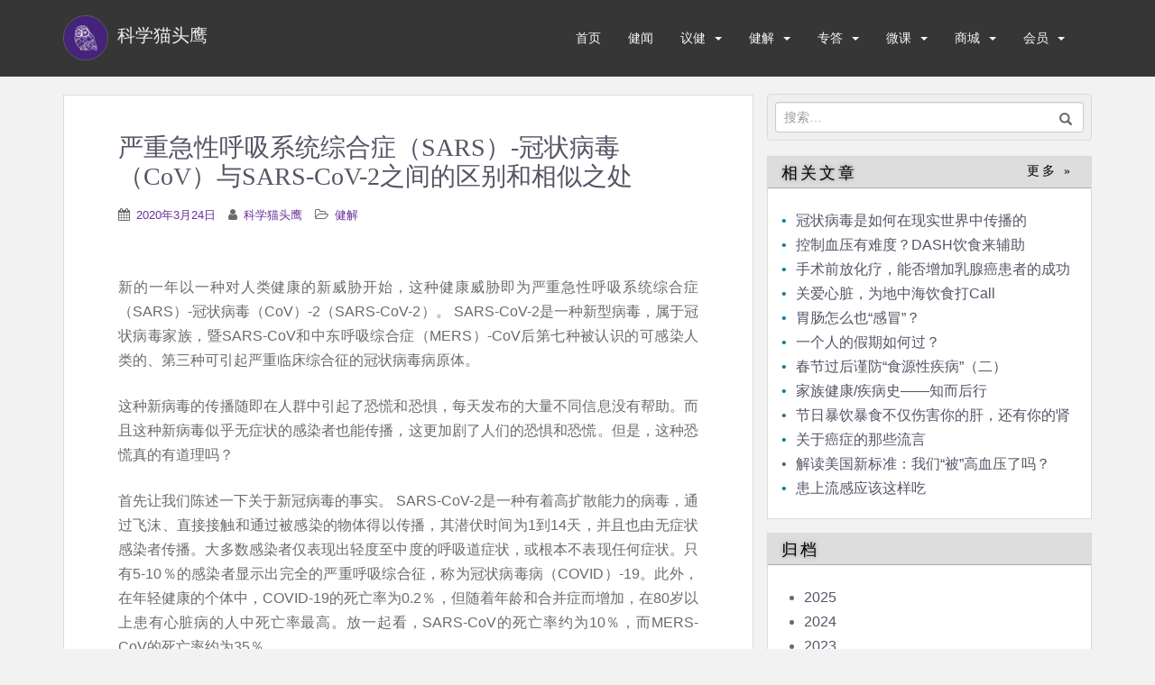

--- FILE ---
content_type: text/html; charset=UTF-8
request_url: https://sciowl.org/2020/03/24/editorial-differences-and-similarities-between-severe-acute-respiratory-syndrome-sars-coronavirus-cov-and-sars-cov-2-would-a-rose-by-another-name-smell-as-sweet/
body_size: 16614
content:
<!doctype html>
<!--[if !IE]>
<html class="no-js non-ie" lang="zh-Hans"> <![endif]-->
<!--[if IE 7 ]>
<html class="no-js ie7" lang="zh-Hans"> <![endif]-->
<!--[if IE 8 ]>
<html class="no-js ie8" lang="zh-Hans"> <![endif]-->
<!--[if IE 9 ]>
<html class="no-js ie9" lang="zh-Hans"> <![endif]-->
<!--[if gt IE 9]><!-->
<html class="no-js" lang="zh-Hans"> <!--<![endif]-->
<head>
<meta charset="UTF-8">
<meta name="viewport" content="width=device-width, initial-scale=1">
<meta name="theme-color" content="">
<link rel="profile" href="https://gmpg.org/xfn/11">

<title>严重急性呼吸系统综合症（SARS）-冠状病毒（CoV）与SARS-CoV-2之间的区别和相似之处 &#8211; 科学猫头鹰</title>
<meta name='robots' content='max-image-preview:large' />
	<style>img:is([sizes="auto" i], [sizes^="auto," i]) { contain-intrinsic-size: 3000px 1500px }</style>
	<script>window._wca = window._wca || [];</script>
<link rel="alternate" type="application/rss+xml" title="科学猫头鹰 &raquo; Feed" href="https://sciowl.org/feed/" />
<link rel="alternate" type="application/rss+xml" title="科学猫头鹰 &raquo; 评论 Feed" href="https://sciowl.org/comments/feed/" />
<script type="text/javascript">
/* <![CDATA[ */
window._wpemojiSettings = {"baseUrl":"https:\/\/s.w.org\/images\/core\/emoji\/15.0.3\/72x72\/","ext":".png","svgUrl":"https:\/\/s.w.org\/images\/core\/emoji\/15.0.3\/svg\/","svgExt":".svg","source":{"concatemoji":"https:\/\/sciowl.org\/wp-includes\/js\/wp-emoji-release.min.js?ver=6.7.2"}};
/*! This file is auto-generated */
!function(i,n){var o,s,e;function c(e){try{var t={supportTests:e,timestamp:(new Date).valueOf()};sessionStorage.setItem(o,JSON.stringify(t))}catch(e){}}function p(e,t,n){e.clearRect(0,0,e.canvas.width,e.canvas.height),e.fillText(t,0,0);var t=new Uint32Array(e.getImageData(0,0,e.canvas.width,e.canvas.height).data),r=(e.clearRect(0,0,e.canvas.width,e.canvas.height),e.fillText(n,0,0),new Uint32Array(e.getImageData(0,0,e.canvas.width,e.canvas.height).data));return t.every(function(e,t){return e===r[t]})}function u(e,t,n){switch(t){case"flag":return n(e,"\ud83c\udff3\ufe0f\u200d\u26a7\ufe0f","\ud83c\udff3\ufe0f\u200b\u26a7\ufe0f")?!1:!n(e,"\ud83c\uddfa\ud83c\uddf3","\ud83c\uddfa\u200b\ud83c\uddf3")&&!n(e,"\ud83c\udff4\udb40\udc67\udb40\udc62\udb40\udc65\udb40\udc6e\udb40\udc67\udb40\udc7f","\ud83c\udff4\u200b\udb40\udc67\u200b\udb40\udc62\u200b\udb40\udc65\u200b\udb40\udc6e\u200b\udb40\udc67\u200b\udb40\udc7f");case"emoji":return!n(e,"\ud83d\udc26\u200d\u2b1b","\ud83d\udc26\u200b\u2b1b")}return!1}function f(e,t,n){var r="undefined"!=typeof WorkerGlobalScope&&self instanceof WorkerGlobalScope?new OffscreenCanvas(300,150):i.createElement("canvas"),a=r.getContext("2d",{willReadFrequently:!0}),o=(a.textBaseline="top",a.font="600 32px Arial",{});return e.forEach(function(e){o[e]=t(a,e,n)}),o}function t(e){var t=i.createElement("script");t.src=e,t.defer=!0,i.head.appendChild(t)}"undefined"!=typeof Promise&&(o="wpEmojiSettingsSupports",s=["flag","emoji"],n.supports={everything:!0,everythingExceptFlag:!0},e=new Promise(function(e){i.addEventListener("DOMContentLoaded",e,{once:!0})}),new Promise(function(t){var n=function(){try{var e=JSON.parse(sessionStorage.getItem(o));if("object"==typeof e&&"number"==typeof e.timestamp&&(new Date).valueOf()<e.timestamp+604800&&"object"==typeof e.supportTests)return e.supportTests}catch(e){}return null}();if(!n){if("undefined"!=typeof Worker&&"undefined"!=typeof OffscreenCanvas&&"undefined"!=typeof URL&&URL.createObjectURL&&"undefined"!=typeof Blob)try{var e="postMessage("+f.toString()+"("+[JSON.stringify(s),u.toString(),p.toString()].join(",")+"));",r=new Blob([e],{type:"text/javascript"}),a=new Worker(URL.createObjectURL(r),{name:"wpTestEmojiSupports"});return void(a.onmessage=function(e){c(n=e.data),a.terminate(),t(n)})}catch(e){}c(n=f(s,u,p))}t(n)}).then(function(e){for(var t in e)n.supports[t]=e[t],n.supports.everything=n.supports.everything&&n.supports[t],"flag"!==t&&(n.supports.everythingExceptFlag=n.supports.everythingExceptFlag&&n.supports[t]);n.supports.everythingExceptFlag=n.supports.everythingExceptFlag&&!n.supports.flag,n.DOMReady=!1,n.readyCallback=function(){n.DOMReady=!0}}).then(function(){return e}).then(function(){var e;n.supports.everything||(n.readyCallback(),(e=n.source||{}).concatemoji?t(e.concatemoji):e.wpemoji&&e.twemoji&&(t(e.twemoji),t(e.wpemoji)))}))}((window,document),window._wpemojiSettings);
/* ]]> */
</script>
<style id='wp-emoji-styles-inline-css' type='text/css'>

	img.wp-smiley, img.emoji {
		display: inline !important;
		border: none !important;
		box-shadow: none !important;
		height: 1em !important;
		width: 1em !important;
		margin: 0 0.07em !important;
		vertical-align: -0.1em !important;
		background: none !important;
		padding: 0 !important;
	}
</style>
<link rel='stylesheet' id='mediaelement-css' href='https://c0.wp.com/c/6.7.2/wp-includes/js/mediaelement/mediaelementplayer-legacy.min.css' type='text/css' media='all' />
<link rel='stylesheet' id='wp-mediaelement-css' href='https://c0.wp.com/c/6.7.2/wp-includes/js/mediaelement/wp-mediaelement.min.css' type='text/css' media='all' />
<style id='jetpack-sharing-buttons-style-inline-css' type='text/css'>
.jetpack-sharing-buttons__services-list{display:flex;flex-direction:row;flex-wrap:wrap;gap:0;list-style-type:none;margin:5px;padding:0}.jetpack-sharing-buttons__services-list.has-small-icon-size{font-size:12px}.jetpack-sharing-buttons__services-list.has-normal-icon-size{font-size:16px}.jetpack-sharing-buttons__services-list.has-large-icon-size{font-size:24px}.jetpack-sharing-buttons__services-list.has-huge-icon-size{font-size:36px}@media print{.jetpack-sharing-buttons__services-list{display:none!important}}.editor-styles-wrapper .wp-block-jetpack-sharing-buttons{gap:0;padding-inline-start:0}ul.jetpack-sharing-buttons__services-list.has-background{padding:1.25em 2.375em}
</style>
<style id='classic-theme-styles-inline-css' type='text/css'>
/*! This file is auto-generated */
.wp-block-button__link{color:#fff;background-color:#32373c;border-radius:9999px;box-shadow:none;text-decoration:none;padding:calc(.667em + 2px) calc(1.333em + 2px);font-size:1.125em}.wp-block-file__button{background:#32373c;color:#fff;text-decoration:none}
</style>
<style id='global-styles-inline-css' type='text/css'>
:root{--wp--preset--aspect-ratio--square: 1;--wp--preset--aspect-ratio--4-3: 4/3;--wp--preset--aspect-ratio--3-4: 3/4;--wp--preset--aspect-ratio--3-2: 3/2;--wp--preset--aspect-ratio--2-3: 2/3;--wp--preset--aspect-ratio--16-9: 16/9;--wp--preset--aspect-ratio--9-16: 9/16;--wp--preset--color--black: #000000;--wp--preset--color--cyan-bluish-gray: #abb8c3;--wp--preset--color--white: #ffffff;--wp--preset--color--pale-pink: #f78da7;--wp--preset--color--vivid-red: #cf2e2e;--wp--preset--color--luminous-vivid-orange: #ff6900;--wp--preset--color--luminous-vivid-amber: #fcb900;--wp--preset--color--light-green-cyan: #7bdcb5;--wp--preset--color--vivid-green-cyan: #00d084;--wp--preset--color--pale-cyan-blue: #8ed1fc;--wp--preset--color--vivid-cyan-blue: #0693e3;--wp--preset--color--vivid-purple: #9b51e0;--wp--preset--gradient--vivid-cyan-blue-to-vivid-purple: linear-gradient(135deg,rgba(6,147,227,1) 0%,rgb(155,81,224) 100%);--wp--preset--gradient--light-green-cyan-to-vivid-green-cyan: linear-gradient(135deg,rgb(122,220,180) 0%,rgb(0,208,130) 100%);--wp--preset--gradient--luminous-vivid-amber-to-luminous-vivid-orange: linear-gradient(135deg,rgba(252,185,0,1) 0%,rgba(255,105,0,1) 100%);--wp--preset--gradient--luminous-vivid-orange-to-vivid-red: linear-gradient(135deg,rgba(255,105,0,1) 0%,rgb(207,46,46) 100%);--wp--preset--gradient--very-light-gray-to-cyan-bluish-gray: linear-gradient(135deg,rgb(238,238,238) 0%,rgb(169,184,195) 100%);--wp--preset--gradient--cool-to-warm-spectrum: linear-gradient(135deg,rgb(74,234,220) 0%,rgb(151,120,209) 20%,rgb(207,42,186) 40%,rgb(238,44,130) 60%,rgb(251,105,98) 80%,rgb(254,248,76) 100%);--wp--preset--gradient--blush-light-purple: linear-gradient(135deg,rgb(255,206,236) 0%,rgb(152,150,240) 100%);--wp--preset--gradient--blush-bordeaux: linear-gradient(135deg,rgb(254,205,165) 0%,rgb(254,45,45) 50%,rgb(107,0,62) 100%);--wp--preset--gradient--luminous-dusk: linear-gradient(135deg,rgb(255,203,112) 0%,rgb(199,81,192) 50%,rgb(65,88,208) 100%);--wp--preset--gradient--pale-ocean: linear-gradient(135deg,rgb(255,245,203) 0%,rgb(182,227,212) 50%,rgb(51,167,181) 100%);--wp--preset--gradient--electric-grass: linear-gradient(135deg,rgb(202,248,128) 0%,rgb(113,206,126) 100%);--wp--preset--gradient--midnight: linear-gradient(135deg,rgb(2,3,129) 0%,rgb(40,116,252) 100%);--wp--preset--font-size--small: 13px;--wp--preset--font-size--medium: 20px;--wp--preset--font-size--large: 36px;--wp--preset--font-size--x-large: 42px;--wp--preset--font-family--inter: "Inter", sans-serif;--wp--preset--font-family--cardo: Cardo;--wp--preset--spacing--20: 0.44rem;--wp--preset--spacing--30: 0.67rem;--wp--preset--spacing--40: 1rem;--wp--preset--spacing--50: 1.5rem;--wp--preset--spacing--60: 2.25rem;--wp--preset--spacing--70: 3.38rem;--wp--preset--spacing--80: 5.06rem;--wp--preset--shadow--natural: 6px 6px 9px rgba(0, 0, 0, 0.2);--wp--preset--shadow--deep: 12px 12px 50px rgba(0, 0, 0, 0.4);--wp--preset--shadow--sharp: 6px 6px 0px rgba(0, 0, 0, 0.2);--wp--preset--shadow--outlined: 6px 6px 0px -3px rgba(255, 255, 255, 1), 6px 6px rgba(0, 0, 0, 1);--wp--preset--shadow--crisp: 6px 6px 0px rgba(0, 0, 0, 1);}:where(.is-layout-flex){gap: 0.5em;}:where(.is-layout-grid){gap: 0.5em;}body .is-layout-flex{display: flex;}.is-layout-flex{flex-wrap: wrap;align-items: center;}.is-layout-flex > :is(*, div){margin: 0;}body .is-layout-grid{display: grid;}.is-layout-grid > :is(*, div){margin: 0;}:where(.wp-block-columns.is-layout-flex){gap: 2em;}:where(.wp-block-columns.is-layout-grid){gap: 2em;}:where(.wp-block-post-template.is-layout-flex){gap: 1.25em;}:where(.wp-block-post-template.is-layout-grid){gap: 1.25em;}.has-black-color{color: var(--wp--preset--color--black) !important;}.has-cyan-bluish-gray-color{color: var(--wp--preset--color--cyan-bluish-gray) !important;}.has-white-color{color: var(--wp--preset--color--white) !important;}.has-pale-pink-color{color: var(--wp--preset--color--pale-pink) !important;}.has-vivid-red-color{color: var(--wp--preset--color--vivid-red) !important;}.has-luminous-vivid-orange-color{color: var(--wp--preset--color--luminous-vivid-orange) !important;}.has-luminous-vivid-amber-color{color: var(--wp--preset--color--luminous-vivid-amber) !important;}.has-light-green-cyan-color{color: var(--wp--preset--color--light-green-cyan) !important;}.has-vivid-green-cyan-color{color: var(--wp--preset--color--vivid-green-cyan) !important;}.has-pale-cyan-blue-color{color: var(--wp--preset--color--pale-cyan-blue) !important;}.has-vivid-cyan-blue-color{color: var(--wp--preset--color--vivid-cyan-blue) !important;}.has-vivid-purple-color{color: var(--wp--preset--color--vivid-purple) !important;}.has-black-background-color{background-color: var(--wp--preset--color--black) !important;}.has-cyan-bluish-gray-background-color{background-color: var(--wp--preset--color--cyan-bluish-gray) !important;}.has-white-background-color{background-color: var(--wp--preset--color--white) !important;}.has-pale-pink-background-color{background-color: var(--wp--preset--color--pale-pink) !important;}.has-vivid-red-background-color{background-color: var(--wp--preset--color--vivid-red) !important;}.has-luminous-vivid-orange-background-color{background-color: var(--wp--preset--color--luminous-vivid-orange) !important;}.has-luminous-vivid-amber-background-color{background-color: var(--wp--preset--color--luminous-vivid-amber) !important;}.has-light-green-cyan-background-color{background-color: var(--wp--preset--color--light-green-cyan) !important;}.has-vivid-green-cyan-background-color{background-color: var(--wp--preset--color--vivid-green-cyan) !important;}.has-pale-cyan-blue-background-color{background-color: var(--wp--preset--color--pale-cyan-blue) !important;}.has-vivid-cyan-blue-background-color{background-color: var(--wp--preset--color--vivid-cyan-blue) !important;}.has-vivid-purple-background-color{background-color: var(--wp--preset--color--vivid-purple) !important;}.has-black-border-color{border-color: var(--wp--preset--color--black) !important;}.has-cyan-bluish-gray-border-color{border-color: var(--wp--preset--color--cyan-bluish-gray) !important;}.has-white-border-color{border-color: var(--wp--preset--color--white) !important;}.has-pale-pink-border-color{border-color: var(--wp--preset--color--pale-pink) !important;}.has-vivid-red-border-color{border-color: var(--wp--preset--color--vivid-red) !important;}.has-luminous-vivid-orange-border-color{border-color: var(--wp--preset--color--luminous-vivid-orange) !important;}.has-luminous-vivid-amber-border-color{border-color: var(--wp--preset--color--luminous-vivid-amber) !important;}.has-light-green-cyan-border-color{border-color: var(--wp--preset--color--light-green-cyan) !important;}.has-vivid-green-cyan-border-color{border-color: var(--wp--preset--color--vivid-green-cyan) !important;}.has-pale-cyan-blue-border-color{border-color: var(--wp--preset--color--pale-cyan-blue) !important;}.has-vivid-cyan-blue-border-color{border-color: var(--wp--preset--color--vivid-cyan-blue) !important;}.has-vivid-purple-border-color{border-color: var(--wp--preset--color--vivid-purple) !important;}.has-vivid-cyan-blue-to-vivid-purple-gradient-background{background: var(--wp--preset--gradient--vivid-cyan-blue-to-vivid-purple) !important;}.has-light-green-cyan-to-vivid-green-cyan-gradient-background{background: var(--wp--preset--gradient--light-green-cyan-to-vivid-green-cyan) !important;}.has-luminous-vivid-amber-to-luminous-vivid-orange-gradient-background{background: var(--wp--preset--gradient--luminous-vivid-amber-to-luminous-vivid-orange) !important;}.has-luminous-vivid-orange-to-vivid-red-gradient-background{background: var(--wp--preset--gradient--luminous-vivid-orange-to-vivid-red) !important;}.has-very-light-gray-to-cyan-bluish-gray-gradient-background{background: var(--wp--preset--gradient--very-light-gray-to-cyan-bluish-gray) !important;}.has-cool-to-warm-spectrum-gradient-background{background: var(--wp--preset--gradient--cool-to-warm-spectrum) !important;}.has-blush-light-purple-gradient-background{background: var(--wp--preset--gradient--blush-light-purple) !important;}.has-blush-bordeaux-gradient-background{background: var(--wp--preset--gradient--blush-bordeaux) !important;}.has-luminous-dusk-gradient-background{background: var(--wp--preset--gradient--luminous-dusk) !important;}.has-pale-ocean-gradient-background{background: var(--wp--preset--gradient--pale-ocean) !important;}.has-electric-grass-gradient-background{background: var(--wp--preset--gradient--electric-grass) !important;}.has-midnight-gradient-background{background: var(--wp--preset--gradient--midnight) !important;}.has-small-font-size{font-size: var(--wp--preset--font-size--small) !important;}.has-medium-font-size{font-size: var(--wp--preset--font-size--medium) !important;}.has-large-font-size{font-size: var(--wp--preset--font-size--large) !important;}.has-x-large-font-size{font-size: var(--wp--preset--font-size--x-large) !important;}
:where(.wp-block-post-template.is-layout-flex){gap: 1.25em;}:where(.wp-block-post-template.is-layout-grid){gap: 1.25em;}
:where(.wp-block-columns.is-layout-flex){gap: 2em;}:where(.wp-block-columns.is-layout-grid){gap: 2em;}
:root :where(.wp-block-pullquote){font-size: 1.5em;line-height: 1.6;}
</style>
<link rel='stylesheet' id='theme-my-login-css' href='https://sciowl.org/wp-content/plugins/theme-my-login/assets/styles/theme-my-login.min.css?ozv=11e2rx6aab10&ver=7.1.10' type='text/css' media='all' />
<link rel='stylesheet' id='woocommerce-layout-css' href='https://c0.wp.com/p/woocommerce/9.7.1/assets/css/woocommerce-layout.css' type='text/css' media='all' />
<style id='woocommerce-layout-inline-css' type='text/css'>

	.infinite-scroll .woocommerce-pagination {
		display: none;
	}
</style>
<link rel='stylesheet' id='woocommerce-smallscreen-css' href='https://c0.wp.com/p/woocommerce/9.7.1/assets/css/woocommerce-smallscreen.css' type='text/css' media='only screen and (max-width: 768px)' />
<link rel='stylesheet' id='woocommerce-general-css' href='https://c0.wp.com/p/woocommerce/9.7.1/assets/css/woocommerce.css' type='text/css' media='all' />
<style id='woocommerce-inline-inline-css' type='text/css'>
.woocommerce form .form-row .required { visibility: visible; }
</style>
<link rel='stylesheet' id='wc-memberships-frontend-css' href='https://sciowl.org/wp-content/plugins/woocommerce-memberships/assets/css/frontend/wc-memberships-frontend.min.css?ozv=11e2rx6aab10&ver=1.9.5' type='text/css' media='all' />
<link rel='stylesheet' id='brands-styles-css' href='https://c0.wp.com/p/woocommerce/9.7.1/assets/css/brands.css' type='text/css' media='all' />
<link rel='stylesheet' id='sparkling-bootstrap-css' href='https://sciowl.org/wp-content/themes/sciowl/assets/css/bootstrap.min.css?ozv=11e2rx6aab10&ver=6.7.2' type='text/css' media='all' />
<link rel='stylesheet' id='sparkling-icons-css' href='https://sciowl.org/wp-content/themes/sciowl/assets/css/font-awesome.min.css?ozv=11e2rx6aab10&ver=6.7.2' type='text/css' media='all' />
<link rel='stylesheet' id='sparkling-fonts-css' href='//fonts.googleapis.com/css?family=Open+Sans%3A400italic%2C400%2C600%2C700%7CRoboto+Slab%3A400%2C300%2C700&#038;ver=6.7.2' type='text/css' media='all' />
<link rel='stylesheet' id='sparkling-style-css' href='https://sciowl.org/wp-content/themes/sciowl/style.css?ozv=11e2rx6aab10&ver=6.7.2' type='text/css' media='all' />
<script type="text/javascript" src="https://c0.wp.com/c/6.7.2/wp-includes/js/jquery/jquery.min.js" id="jquery-core-js"></script>
<script type="text/javascript" src="https://c0.wp.com/c/6.7.2/wp-includes/js/jquery/jquery-migrate.min.js" id="jquery-migrate-js"></script>
<script type="text/javascript" src="https://sciowl.org/wp-content/plugins/different-menus-in-different-pages/public/js/different-menus-for-different-page-public.js?ver=2.4.3" id="different-menus-in-different-pages-js"></script>
<script type="text/javascript" src="https://c0.wp.com/p/woocommerce/9.7.1/assets/js/jquery-blockui/jquery.blockUI.min.js" id="jquery-blockui-js" defer="defer" data-wp-strategy="defer"></script>
<script type="text/javascript" id="wc-add-to-cart-js-extra">
/* <![CDATA[ */
var wc_add_to_cart_params = {"ajax_url":"\/wp-admin\/admin-ajax.php","wc_ajax_url":"\/?wc-ajax=%%endpoint%%","i18n_view_cart":"\u67e5\u770b\u8d2d\u7269\u8f66","cart_url":"https:\/\/sciowl.org\/cart\/","is_cart":"","cart_redirect_after_add":"yes"};
/* ]]> */
</script>
<script type="text/javascript" src="https://c0.wp.com/p/woocommerce/9.7.1/assets/js/frontend/add-to-cart.min.js" id="wc-add-to-cart-js" defer="defer" data-wp-strategy="defer"></script>
<script type="text/javascript" src="https://c0.wp.com/p/woocommerce/9.7.1/assets/js/js-cookie/js.cookie.min.js" id="js-cookie-js" defer="defer" data-wp-strategy="defer"></script>
<script type="text/javascript" id="woocommerce-js-extra">
/* <![CDATA[ */
var woocommerce_params = {"ajax_url":"\/wp-admin\/admin-ajax.php","wc_ajax_url":"\/?wc-ajax=%%endpoint%%","i18n_password_show":"\u663e\u793a\u5bc6\u7801","i18n_password_hide":"\u9690\u85cf\u5bc6\u7801"};
/* ]]> */
</script>
<script type="text/javascript" src="https://c0.wp.com/p/woocommerce/9.7.1/assets/js/frontend/woocommerce.min.js" id="woocommerce-js" defer="defer" data-wp-strategy="defer"></script>
<script type="text/javascript" id="WCPAY_ASSETS-js-extra">
/* <![CDATA[ */
var wcpayAssets = {"url":"https:\/\/sciowl.org\/wp-content\/plugins\/woocommerce-payments\/dist\/"};
/* ]]> */
</script>
<script type="text/javascript" src="https://sciowl.org/wp-content/themes/sciowl/assets/js/vendor/modernizr.min.js?ver=6.7.2" id="sparkling-modernizr-js"></script>
<script type="text/javascript" src="https://sciowl.org/wp-content/themes/sciowl/assets/js/vendor/bootstrap.min.js?ver=6.7.2" id="sparkling-bootstrapjs-js"></script>
<script type="text/javascript" src="https://sciowl.org/wp-content/themes/sciowl/assets/js/functions.min.js?ver=6.7.2" id="sparkling-functions-js"></script>
<script type="text/javascript" src="https://stats.wp.com/s-202605.js" id="woocommerce-analytics-js" defer="defer" data-wp-strategy="defer"></script>
<link rel="https://api.w.org/" href="https://sciowl.org/wp-json/" /><link rel="alternate" title="JSON" type="application/json" href="https://sciowl.org/wp-json/wp/v2/posts/20280" /><link rel="EditURI" type="application/rsd+xml" title="RSD" href="https://sciowl.org/xmlrpc.php?rsd" />
<meta name="generator" content="WordPress 6.7.2" />
<meta name="generator" content="WooCommerce 9.7.1" />
<link rel="canonical" href="https://sciowl.org/2020/03/24/editorial-differences-and-similarities-between-severe-acute-respiratory-syndrome-sars-coronavirus-cov-and-sars-cov-2-would-a-rose-by-another-name-smell-as-sweet/" />
<link rel='shortlink' href='https://sciowl.org/?p=20280' />
<link rel="alternate" title="oEmbed (JSON)" type="application/json+oembed" href="https://sciowl.org/wp-json/oembed/1.0/embed?url=https%3A%2F%2Fsciowl.org%2F2020%2F03%2F24%2Feditorial-differences-and-similarities-between-severe-acute-respiratory-syndrome-sars-coronavirus-cov-and-sars-cov-2-would-a-rose-by-another-name-smell-as-sweet%2F" />
<link rel="alternate" title="oEmbed (XML)" type="text/xml+oembed" href="https://sciowl.org/wp-json/oembed/1.0/embed?url=https%3A%2F%2Fsciowl.org%2F2020%2F03%2F24%2Feditorial-differences-and-similarities-between-severe-acute-respiratory-syndrome-sars-coronavirus-cov-and-sars-cov-2-would-a-rose-by-another-name-smell-as-sweet%2F&#038;format=xml" />
	<style>img#wpstats{display:none}</style>
		<style type="text/css">a, #infinite-handle span, #secondary .widget .post-content a, .entry-meta a {color:#692f99}a:hover, a:active, #secondary .widget .post-content a:hover,
        .woocommerce nav.woocommerce-pagination ul li a:focus, .woocommerce nav.woocommerce-pagination ul li a:hover,
        .woocommerce nav.woocommerce-pagination ul li span.current, #secondary .widget a:hover  {color: #5c00ce;}.btn-default, .label-default, .flex-caption h2, .btn.btn-default.read-more,button,
              .navigation .wp-pagenavi-pagination span.current,.navigation .wp-pagenavi-pagination a:hover,
              .woocommerce a.button, .woocommerce button.button,
              .woocommerce input.button, .woocommerce #respond input#submit.alt,
              .woocommerce a.button, .woocommerce button.button,
              .woocommerce a.button.alt, .woocommerce button.button.alt, .woocommerce input.button.alt { background-color: #aaaaaa; border-color: #aaaaaa;}.site-main [class*="navigation"] a, .more-link, .pagination>li>a, .pagination>li>span, .cfa-button { color: #aaaaaa}.cfa-button {border-color: #aaaaaa;}.btn-default:hover, .label-default[href]:hover, .tagcloud a:hover,button, .main-content [class*="navigation"] a:hover,.label-default[href]:focus, #infinite-handle span:hover,.btn.btn-default.read-more:hover, .btn-default:hover, .scroll-to-top:hover, .btn-default:focus, .btn-default:active, .btn-default.active, .site-main [class*="navigation"] a:hover, .more-link:hover, #image-navigation .nav-previous a:hover, #image-navigation .nav-next a:hover, .cfa-button:hover,.woocommerce a.button:hover, .woocommerce button.button:hover, .woocommerce input.button:hover, .woocommerce #respond input#submit.alt:hover, .woocommerce a.button:hover, .woocommerce button.button:hover, .woocommerce input.button:hover,.woocommerce a.button.alt:hover, .woocommerce button.button.alt:hover, .woocommerce input.button.alt:hover, a:hover .flex-caption h2 { background-color: #771fc4; border-color: #771fc4; }.pagination>li>a:focus, .pagination>li>a:hover, .pagination>li>span:focus, .pagination>li>span:hover {color: #771fc4;}.cfa-text { color: #a143db;}h1, h2, h3, h4, h5, h6, .h1, .h2, .h3, .h4, .h5, .h6, .entry-title, .entry-title a {color: #555566;}.entry-content {font-family: Helvetica Neue,Helvetica,Arial,sans-serif;}</style>	<noscript><style>.woocommerce-product-gallery{ opacity: 1 !important; }</style></noscript>
	<style class='wp-fonts-local' type='text/css'>
@font-face{font-family:Inter;font-style:normal;font-weight:300 900;font-display:fallback;src:url('https://sciowl.org/wp-content/plugins/woocommerce/assets/fonts/Inter-VariableFont_slnt,wght.woff2') format('woff2');font-stretch:normal;}
@font-face{font-family:Cardo;font-style:normal;font-weight:400;font-display:fallback;src:url('https://sciowl.org/wp-content/plugins/woocommerce/assets/fonts/cardo_normal_400.woff2') format('woff2');}
</style>
<link rel="icon" href="https://i0.wp.com/sciowl.org/wp-content/uploads/2017/09/cropped-apple-touch-icon-114x114.png?fit=32%2C32&#038;ssl=1" sizes="32x32" />
<link rel="icon" href="https://i0.wp.com/sciowl.org/wp-content/uploads/2017/09/cropped-apple-touch-icon-114x114.png?fit=192%2C192&#038;ssl=1" sizes="192x192" />
<link rel="apple-touch-icon" href="https://i0.wp.com/sciowl.org/wp-content/uploads/2017/09/cropped-apple-touch-icon-114x114.png?fit=180%2C180&#038;ssl=1" />
<meta name="msapplication-TileImage" content="https://i0.wp.com/sciowl.org/wp-content/uploads/2017/09/cropped-apple-touch-icon-114x114.png?fit=270%2C270&#038;ssl=1" />
		<style type="text/css" id="wp-custom-css">
			/*

*/		</style>
		<style type="text/css">
	a{
		color: #556;
	}
	ul.nl li a:before{
		content: "•";
	}
	.oslogin{
		position: absolute;
		left: 0;
		top: -3px;
	}
	.search_bar{
		position: relative;
	}
</style>
</head>

<body class="post-template-default single single-post postid-20280 single-format-standard theme-sciowl woocommerce-no-js group-blog">
<a class="sr-only sr-only-focusable" href="#content">Skip to main content</a>
<div id="page" class="hfeed site">

	<header id="masthead" class="site-header" role="banner">
		<nav class="navbar navbar-default " role="navigation">
			<div class="container">
				<div class="row">
					<div class="site-navigation-inner col-sm-12">
						<div class="navbar-header">
							<button type="button" class="btn navbar-toggle" data-toggle="collapse" data-target=".navbar-ex1-collapse">
								<span class="sr-only">Toggle navigation</span>
								<span class="icon-bar"></span>
								<span class="icon-bar"></span>
								<span class="icon-bar"></span>
							</button>

							<div id="logo">
																	<a href="https://sciowl.org/"><img src="/main/wp-content/uploads/2017/09/cropped-apple-touch-icon-114x114-1.png"  height="114" width="114" alt="科学猫头鹰"/><span class="site-name" style="color: #eee;">科学猫头鹰</span></a>
															</div><!-- end of #logo -->
						</div>



						<div class="collapse navbar-collapse navbar-ex1-collapse"><ul id="menu-main_menu" class="nav navbar-nav"><li id="menu-item-4090" class="menu-item menu-item-type-custom menu-item-object-custom menu-item-4090"><a href="/">首页</a></li>
<li id="menu-item-3917" class="menu-item menu-item-type-taxonomy menu-item-object-category menu-item-3917"><a href="https://sciowl.org/category/health-news/">健闻</a></li>
<li id="menu-item-5075" class="menu-item menu-item-type-taxonomy menu-item-object-category menu-item-has-children menu-item-5075 dropdown"><a href="https://sciowl.org/category/health-discussion/">议健 </a><span class="caret sparkling-dropdown"></span>
<ul role="menu" class=" dropdown-menu">
	<li id="menu-item-5077" class="menu-item menu-item-type-taxonomy menu-item-object-category menu-item-5077"><a href="https://sciowl.org/category/health-discussion/health-news-comment/">健闻专评</a></li>
	<li id="menu-item-5076" class="menu-item menu-item-type-taxonomy menu-item-object-category menu-item-5076"><a href="https://sciowl.org/category/health-discussion/health-opinion/">专业议健</a></li>
	<li id="menu-item-15489" class="menu-item menu-item-type-taxonomy menu-item-object-category menu-item-15489"><a href="https://sciowl.org/category/health-discussion/expert-health-talk/">大咖健谈</a></li>
</ul>
</li>
<li id="menu-item-3916" class="menu-item menu-item-type-taxonomy menu-item-object-category current-post-ancestor current-menu-parent current-post-parent menu-item-has-children menu-item-3916 dropdown"><a href="https://sciowl.org/category/dipping/">健解 </a><span class="caret sparkling-dropdown"></span>
<ul role="menu" class=" dropdown-menu">
	<li id="menu-item-4852" class="menu-item menu-item-type-taxonomy menu-item-object-category menu-item-4852"><a href="https://sciowl.org/category/dipping/health/">健康知识</a></li>
	<li id="menu-item-4723" class="menu-item menu-item-type-taxonomy menu-item-object-category menu-item-4723"><a href="https://sciowl.org/category/dipping/life/">健康生活</a></li>
	<li id="menu-item-15490" class="menu-item menu-item-type-taxonomy menu-item-object-category menu-item-15490"><a href="https://sciowl.org/category/dipping/insights/">科舟求见</a></li>
</ul>
</li>
<li id="menu-item-3914" class="menu-item menu-item-type-taxonomy menu-item-object-category menu-item-has-children menu-item-3914 dropdown"><a href="https://sciowl.org/category/health_qa/">专答 </a><span class="caret sparkling-dropdown"></span>
<ul role="menu" class=" dropdown-menu">
	<li id="menu-item-4728" class="menu-item menu-item-type-taxonomy menu-item-object-category menu-item-4728"><a href="https://sciowl.org/category/health_qa/sci_bodybuiding/">科学健身</a></li>
	<li id="menu-item-4727" class="menu-item menu-item-type-taxonomy menu-item-object-category menu-item-4727"><a href="https://sciowl.org/category/health_qa/fraud/">身边骗局</a></li>
	<li id="menu-item-4726" class="menu-item menu-item-type-taxonomy menu-item-object-category menu-item-4726"><a href="https://sciowl.org/category/health_qa/diets/">饮食有道</a></li>
	<li id="menu-item-4725" class="menu-item menu-item-type-taxonomy menu-item-object-category menu-item-4725"><a href="https://sciowl.org/category/health_qa/daily_health/">生活百事</a></li>
	<li id="menu-item-4729" class="menu-item menu-item-type-taxonomy menu-item-object-category menu-item-4729"><a href="https://sciowl.org/category/health_qa/health_msiunderstanding/">健康误区</a></li>
	<li id="menu-item-4724" class="menu-item menu-item-type-taxonomy menu-item-object-category menu-item-4724"><a href="https://sciowl.org/category/health_qa/family_doctor/">家庭医生</a></li>
</ul>
</li>
<li id="menu-item-17596" class="menu-item menu-item-type-taxonomy menu-item-object-category menu-item-has-children menu-item-17596 dropdown"><a href="https://sciowl.org/category/science-popularization-collection/wechat-group-talk/">微课 </a><span class="caret sparkling-dropdown"></span>
<ul role="menu" class=" dropdown-menu">
	<li id="menu-item-28410" class="menu-item menu-item-type-taxonomy menu-item-object-category menu-item-28410"><a href="https://sciowl.org/category/science-popularization-collection/wechat-group-talk/history-of-science/">科学素养（二）：科学史</a></li>
	<li id="menu-item-16743" class="menu-item menu-item-type-taxonomy menu-item-object-category menu-item-16743"><a href="https://sciowl.org/category/science-popularization-collection/wechat-group-talk/wechat-seminar-science-literacy/">科学素养（一）</a></li>
	<li id="menu-item-28419" class="menu-item menu-item-type-taxonomy menu-item-object-category menu-item-28419"><a href="https://sciowl.org/category/science-popularization-collection/wechat-group-talk/wechat-seminar-humanities-2/">人文素养（二）</a></li>
	<li id="menu-item-23311" class="menu-item menu-item-type-taxonomy menu-item-object-category menu-item-23311"><a href="https://sciowl.org/category/science-popularization-collection/wechat-group-talk/wechat-seminar-humanities/">人文素养（一）</a></li>
	<li id="menu-item-27284" class="menu-item menu-item-type-taxonomy menu-item-object-category menu-item-27284"><a href="https://sciowl.org/category/science-popularization-collection/wechat-group-talk/beyond-symptoms/">健康素养（三）：症状背后</a></li>
	<li id="menu-item-25273" class="menu-item menu-item-type-taxonomy menu-item-object-category menu-item-25273"><a href="https://sciowl.org/category/science-popularization-collection/wechat-group-talk/health-myths/">健康素养（二）：健康误区</a></li>
	<li id="menu-item-17595" class="menu-item menu-item-type-taxonomy menu-item-object-category menu-item-17595"><a href="https://sciowl.org/category/science-popularization-collection/wechat-group-talk/wechat-seminar-health-literacy/">健康素养（一）</a></li>
	<li id="menu-item-25547" class="menu-item menu-item-type-taxonomy menu-item-object-category menu-item-25547"><a href="https://sciowl.org/category/science-popularization-collection/wechat-group-talk/%e3%80%8a%e7%9c%9f%e7%9b%b8%ef%bc%88%e7%ac%ac%e4%ba%8c%e8%be%91%ef%bc%89%e3%80%8b-%e6%96%b9%e8%88%9f%e5%ad%90%e8%87%aa%e8%bf%b0/">真相（第二辑）—方舟子自述</a></li>
	<li id="menu-item-17662" class="menu-item menu-item-type-taxonomy menu-item-object-category menu-item-17662"><a href="https://sciowl.org/category/science-popularization-collection/wechat-group-talk/the-truth-fangzhouzi-interview/">真相（第一辑）—方舟子微访谈</a></li>
</ul>
</li>
<li id="menu-item-21362" class="menu-item menu-item-type-post_type menu-item-object-page menu-item-has-children menu-item-21362 dropdown"><a href="https://sciowl.org/shop/">商城 </a><span class="caret sparkling-dropdown"></span>
<ul role="menu" class=" dropdown-menu">
	<li id="menu-item-4385" class="menu-item menu-item-type-post_type menu-item-object-page menu-item-has-children menu-item-4385 dropdown"><a href="https://sciowl.org/shop/">订阅 </a><span class="caret sparkling-dropdown"></span>
	<ul role="menu" class=" dropdown-menu">
		<li id="menu-item-9867" class="menu-item menu-item-type-post_type menu-item-object-page menu-item-9867"><a href="https://sciowl.org/shop/">文集目录</a></li>
	</ul>
</li>
	<li id="menu-item-4720" class="menu-item menu-item-type-post_type menu-item-object-page menu-item-4720"><a href="https://sciowl.org/cart/">购物车</a></li>
	<li id="menu-item-4693" class="menu-item menu-item-type-custom menu-item-object-custom menu-item-4693"><a href="/my-account/orders/">订单</a></li>
	<li id="menu-item-4695" class="menu-item menu-item-type-custom menu-item-object-custom menu-item-4695"><a href="/my-account/edit-address/">地址</a></li>
	<li id="menu-item-4694" class="menu-item menu-item-type-custom menu-item-object-custom menu-item-4694"><a href="/my-account/downloads/">下载</a></li>
</ul>
</li>
<li id="menu-item-4699" class="menu-item menu-item-type-post_type menu-item-object-page menu-item-has-children menu-item-4699 dropdown"><a href="https://sciowl.org/my-account/">会员 </a><span class="caret sparkling-dropdown"></span>
<ul role="menu" class=" dropdown-menu">
	<li id="menu-item-15681" class="menu-item menu-item-type-post_type menu-item-object-page menu-item-15681"><a href="https://sciowl.org/donation-2/">捐赠</a></li>
	<li id="menu-item-4892" class="menu-item menu-item-type-post_type menu-item-object-page menu-item-4892"><a href="https://sciowl.org/login/">登录</a></li>
	<li id="menu-item-4837" class="menu-item menu-item-type-post_type menu-item-object-page menu-item-4837"><a href="https://sciowl.org/register/">新用户注册</a></li>
	<li id="menu-item-4696" class="menu-item menu-item-type-custom menu-item-object-custom menu-item-4696"><a href="/my-account/edit-account/">账户详情</a></li>
</ul>
</li>
</ul></div>					</div>
				</div>
			</div>
		</nav><!-- .site-navigation -->
                                <div class="container search_con kkk">
                <div class="row">
                    <div class="col-sm-12 col-md-4 col-md-offset-8">
                    <div class="search_bar visible">
                            
<form role="search" method="get" class="form-search" action="https://sciowl.org/">
  <div class="input-group">
	  <label class="screen-reader-text" for="s">搜索：</label>
	<input type="text" class="form-control search-query" placeholder="搜索&hellip;" value="" name="s" title="搜索：" />
	<span class="input-group-btn">
	  <button type="submit" class="btn btn-default" name="submit" id="searchsubmit" value="搜索"><span class="glyphicon glyphicon-search"></span></button>
	</span>
  </div>
</form>
                        </div>
                    </div>
                </div>
            </div>
        	</header><!-- #masthead -->

    <div style='display:none;'>
        <img src='/wp-content/uploads/2017/09/cropped-apple-touch-icon-114x114-300x300.png' />
    </div>

	<div id="content" class="site-content">

		<div class="top-section">
								</div>

        <div class="container main-content-area with-search">
						<div class="row side-pull-left">
				<div class="main-content-inner col-sm-12 col-md-8">

<style type="text/css">
    .image_container{
        padding: 0;
        margin: 0;
        text-align: center;
        text-align-last: center;
    }
    .tagcloud{
        margin-bottom: 20px;
        text-align: right;
    }
</style>



<style type="text/css">
    @media (max-width: 767px) {
        .entry-content.single-content p{
            padding-top: 24px;
        }
    }
    .tagcloud a {
        background-color: #aaa;
    }
</style>

    <div id="primary" class="content-area">
        <main id="main" class="site-main" role="main" data-single="true">

<article id="post-20280" class="post-20280 post type-post status-publish format-standard hentry category-dipping tag-covid-19 tag-768 tag-766 tag-765">
		<div class="post-inner-content">
		<header class="entry-header page-header">

			<h1 class="entry-title entry_single">严重急性呼吸系统综合症（SARS）-冠状病毒（CoV）与SARS-CoV-2之间的区别和相似之处</h1>

			<div class="entry-meta single-meta">
				<span class="posted-on"><i class="fa fa-calendar"></i> <a href="https://sciowl.org/2020/03/24/editorial-differences-and-similarities-between-severe-acute-respiratory-syndrome-sars-coronavirus-cov-and-sars-cov-2-would-a-rose-by-another-name-smell-as-sweet/" rel="bookmark"><time class="entry-date published" datetime="2020-03-24T11:00:00+08:00">2020年3月24日</time><time class="updated" datetime="2020-04-07T21:45:23+08:00">2020年4月7日</time></a></span><span class="byline"> <i class="fa fa-user"></i> <span class="author vcard"><a class="url fn n" href="https://sciowl.org/author/wcg/">科学猫头鹰</a></span></span>
								<span class="cat-links"><i class="fa fa-folder-open-o"></i>
				 <a href="https://sciowl.org/category/dipping/" rel="category tag">健解</a>				</span>
								
			</div><!-- .entry-meta -->
		</header><!-- .entry-header -->

		<div class="image_container"></div>
		<div class="entry-content single-content">
			<p>新的一年以一种对人类健康的新威胁开始，这种健康威胁即为严重急性呼吸系统综合症（SARS）-冠状病毒（CoV）-2（SARS-CoV-2）。 SARS-CoV-2是一种新型病毒，属于冠状病毒家族，暨SARS-CoV和中东呼吸综合症（MERS）-CoV后第七种被认识的可感染人类的、第三种可引起严重临床综合征的冠状病毒病原体。</p><p>这种新病毒的传播随即在人群中引起了恐慌和恐惧，每天发布的大量不同信息没有帮助。而且这种新病毒似乎无症状的感染者也能传播，这更加剧了人们的恐惧和恐慌。但是，这种恐慌真的有道理吗？</p><p>首先让我们陈述一下关于新冠病毒的事实。 SARS-CoV-2是一种有着高扩散能力的病毒，通过飞沫、直接接触和通过被感染的物体得以传播，其潜伏时间为1到14天，并且也由无症状感染者传播。大多数感染者仅表现出轻度至中度的呼吸道症状，或根本不表现任何症状。只有5-10％的感染者显示出完全的严重呼吸综合征，称为冠状病毒病（COVID）-19。此外，在年轻健康的个体中，COVID-19的死亡率为0.2％，但随着年龄和合并症而增加，在80岁以上患有心脏病的人中死亡率最高。放一起看，SARS-CoV的死亡率约为10％，而MERS-CoV的死亡率约为35％。</p><p>在冬季，十多种不同的病毒可单独或更常见于和细菌过度感染一起引起肺炎和严重的呼吸道症状，这其中包括不同株系的流感病毒、腺病毒、其他冠状病毒（229E、NL63、OC43）、人博卡病毒、人间质肺病毒、副流感病毒（1、2和3）、鼻病毒和呼吸道合胞病毒（A和B）等。 SARS-CoV-2可能会在未来几年内进入这种“季节性感染”病毒类别。因此，了解SARS-CoV-2以及和SARS-CoV之间的差异对于及时识别它们很重要。</p><p>我们目前对SARS-CoV-2的了解还很少，而且大部分来自推论，而不是实际数据。 SARS-CoV-2是属于2B组的beta冠状病毒，它与SARS-CoV共有约70-80％的基因组序列，但与菊头蝠冠状病毒的相似性最高。因此，可以认为是通过中间宿主从蝙蝠传播到人宿主的重组病毒。作为具有基于RNA依赖性RNA聚合酶（RNRP）而复制的RNA病毒，突变和重组并非罕见事件。此外，尽管名称和基因相似，SARS-CoV-2仍显示出与SARS-CoV的遗传和临床差异。</p><p>首先是其刺突（S）蛋白。 SARS-CoV-2已被证明与SARS-CoV和CoV-NL63利用相同的受体血管紧张素转化酶2（ACE-2）进入宿主细胞，尤其是肺泡上皮细胞。然而根据首次发表的研究，SARS-CoV-2的S蛋白比SARS-CoV的S蛋白更长，并且其受体结合区完全不同。此外，SARS-CoV核​​衣壳（N）蛋白具有中和宿主免疫反应的能力，可作为IFN-g的拮抗剂，并且尚不知道SARS-CoV-2的N蛋白是否具有相同的功能。如果不是这样，这将部分解释为什么SARS-CoV感染的死亡率高于SARS-CoV-2。</p><p>其次，SARS-CoV-2的R0（R nought）比SARS-CoV的R0高2至3倍。通常，高R0与病原体的高扩散能力有关，而同时这种感染具有较长的潜伏时间，其特征是轻度至中度症状或潜伏感染，并且死亡率低。</p><p>没有有关环境中SARS-CoV-2生存时间的实际数据。基于对该物种其他病毒的认识，我们推测它可以在环境中生存数天（最多可达9天，如CoV-229E），并可被热灭活（类似MERS-CoV）。环境中的生存能力在30-40°C时会降低，并且环境中较高的湿度有利于其生存。</p><p>当前的流行趋势表现为轻度至中度疾病的发病人数多于重症疾病、无症状个体呈阳性反应（尤其是在意大利）却从未表现症状的人数、以及从感染中康复的人比死于感染者的人多，因此可以说这种新病毒也许不值得让人这么恐慌。可能为这种新型冠状选择的名子带有恐惧感，引起了人们对这种病毒的大规模歇斯底里的反应，而这也受到媒体的广泛报道。然而我们对该病毒只是部分了解，我们应该注意这种流行病的发展趋势，但要记住始终保持冷静和理性。</p><p class="has-text-align-left">Editorial – Differences and similarities between Severe Acute Respiratory Syndrome (SARS)-CoronaVirus (CoV) and SARS-CoV-2. Would a rose by another name smell as sweet?</p><p class="has-text-align-left">Ceccarelli M1, Berretta M, Venanzi Rullo E, Nunnari G, Cacopardo B. </p><p class="has-text-align-left">Unit of Infectious Diseases, Department of Clinical and Experimental Medicine, University of Catania, Catania, Italy. </p><p class="has-text-align-left">Eur Rev Med Pharmacol Sci. 2020 Mar;24(5):2781-2783. doi: 10.26355/eurrev_202003_20551.</p>
<p> </p>
			<div style="text-align: center;"> ～～～欢迎转发～～～
<p> </p>
<div style="text-align: center;"> ！！！转载请联系我们获取授权！！！
<p> </p>
					</div><!-- .entry-content -->

		<footer class="entry-meta">

					  <!-- tags -->
		  <div class="tagcloud">

				<a href="https://sciowl.org/tag/covid-19/">COVID-19</a> <a href="https://sciowl.org/tag/%e6%96%b0%e5%86%a0%e7%96%ab%e6%83%85/">新冠疫情</a> <a href="https://sciowl.org/tag/%e6%96%b0%e5%86%a0%e7%97%85%e6%af%92/">新冠病毒</a> <a href="https://sciowl.org/tag/%e6%96%b0%e5%86%a0%e8%82%ba%e7%82%8e/">新冠肺炎</a> 
		  </div>
		  <!-- end tags -->
			
		</footer><!-- .entry-meta -->
	</div>

	
</article><!-- #post-## -->

	<nav class="navigation post-navigation" aria-label="文章">
		<h2 class="screen-reader-text">文章导航</h2>
		<div class="nav-links"><div class="nav-previous"><a href="https://sciowl.org/2020/03/27/2009-h1n1-pandemic/" rel="prev"><i class="fa fa-chevron-left"></i> <span class="post-title">2009年那场疫情大流行美国人是怎么度过的？</span></a></div><div class="nav-next"><a href="https://sciowl.org/2020/03/28/truth-3/" rel="next"><span class="post-title">一手写诗一手下棋（《真相》系列之三） <i class="fa fa-chevron-right"></i></span></a></div></div>
	</nav>
        </main><!-- #main -->
    </div><!-- #primary -->	
    <!-- jsPlayer -->
    <link rel="stylesheet" type="text/css" href="/wk_audio/audioPlayer/dist/css/jquery.mb.miniAudioPlayer.min.css" title="style" media="screen"/>
    <link rel="stylesheet" type="text/css" href="/wk_audio/audioPlayer/dist/css/purple.css" title="style" media="screen"/>
    <script type="text/javascript" src="/wk_audio/audioPlayer/dist/jquery.mb.miniAudioPlayer.min.js"></script>
    <script>
    // jQuery(function($) {
    // 	$(".audio").mb_miniPlayer({
    // 	width: 240,
    // 	inLine: false,
    // 	onEnd: playNext
    // 	});

    // 	function playNext(player) {
    // 	var players = $(".audio");
    // 	document.playerIDX = (player.idx <= players.length - 1 ? player.idx : 0);
    // 	players.eq(document.playerIDX).mb_miniPlayer_play();
    // 	}
    // });
    </script>

</div><!-- close .main-content-inner -->
<div id="secondary" class="widget-area col-sm-12 col-md-4" role="complementary">
                    <div class="category_list">
            <h2 class="widget-title">相关文章<span class="category_more"><a href="https://sciowl.org/category/dipping/" style="color: #000;">更多 »</a></span></h2>
            <div class="list_inner">
                <ul class="nl">
                            <li><a href="https://sciowl.org/2020/05/15/%e5%86%a0%e7%8a%b6%e7%97%85%e6%af%92%e6%98%af%e5%a6%82%e4%bd%95%e5%9c%a8%e7%8e%b0%e5%ae%9e%e4%b8%96%e7%95%8c%e4%b8%ad%e4%bc%a0%e6%92%ad%e7%9a%84/" rel="bookmark" class="title" title="冠状病毒是如何在现实世界中传播的">冠状病毒是如何在现实世界中传播的</a></li> 
                                    <li><a href="https://sciowl.org/2018/05/12/dash-yin-shi/" rel="bookmark" class="title" title="控制血压有难度？DASH饮食来辅助">控制血压有难度？DASH饮食来辅助</a></li> 
                                    <li><a href="https://sciowl.org/2018/04/20/ru-xian-ai-4/" rel="bookmark" class="title" title="手术前放化疗，能否增加乳腺癌患者的成功机会？">手术前放化疗，能否增加乳腺癌患者的成功机会？</a></li> 
                                    <li><a href="https://sciowl.org/2018/04/20/di-zhong-hai-yin-shi/" rel="bookmark" class="title" title="关爱心脏，为地中海饮食打Call">关爱心脏，为地中海饮食打Call</a></li> 
                                    <li><a href="https://sciowl.org/2018/03/30/chang-wei-yan/" rel="bookmark" class="title" title="胃肠怎么也“感冒”？">胃肠怎么也“感冒”？</a></li> 
                                    <li><a href="https://sciowl.org/2018/03/05/jia-qi/" rel="bookmark" class="title" title="一个人的假期如何过？">一个人的假期如何过？</a></li> 
                                    <li><a href="https://sciowl.org/2018/02/22/shi-yuan-xingji-bing/" rel="bookmark" class="title" title="春节过后谨防“食源性疾病”（二）">春节过后谨防“食源性疾病”（二）</a></li> 
                                    <li><a href="https://sciowl.org/2018/02/22/jia-zu-shi/" rel="bookmark" class="title" title="家族健康/疾病史——知而后行">家族健康/疾病史——知而后行</a></li> 
                                    <li><a href="https://sciowl.org/2018/02/15/bao-yin-bao-shi/" rel="bookmark" class="title" title="节日暴饮暴食不仅伤害你的肝，还有你的肾">节日暴饮暴食不仅伤害你的肝，还有你的肾</a></li> 
                                    <li><a href="https://sciowl.org/2018/02/07/ai-zheng-3/" rel="bookmark" class="title" title="关于癌症的那些流言">关于癌症的那些流言</a></li> 
                                    <li><a href="https://sciowl.org/2017/12/27/gao-xue-ya/" rel="bookmark" class="title" title="解读美国新标准：我们“被”高血压了吗？">解读美国新标准：我们“被”高血压了吗？</a></li> 
                                    <li><a href="https://sciowl.org/2018/01/10/liu-gan-yin-shi/" rel="bookmark" class="title" title="患上流感应该这样吃">患上流感应该这样吃</a></li> 
                                </ul>
            </div>
        </div>
                <div class="category_list">
            <h2 class="widget-title">归档</h2>
            <ul>
                	<li><a href='https://sciowl.org/2025/'>2025</a></li>
	<li><a href='https://sciowl.org/2024/'>2024</a></li>
	<li><a href='https://sciowl.org/2023/'>2023</a></li>
	<li><a href='https://sciowl.org/2022/'>2022</a></li>
	<li><a href='https://sciowl.org/2021/'>2021</a></li>
	<li><a href='https://sciowl.org/2020/'>2020</a></li>
	<li><a href='https://sciowl.org/2019/'>2019</a></li>
	<li><a href='https://sciowl.org/2018/'>2018</a></li>
	<li><a href='https://sciowl.org/2017/'>2017</a></li>
	<li><a href='https://sciowl.org/2016/'>2016</a></li>
	<li><a href='https://sciowl.org/2015/'>2015</a></li>
	<li><a href='https://sciowl.org/2014/'>2014</a></li>
	<li><a href='https://sciowl.org/2013/'>2013</a></li>
	<li><a href='https://sciowl.org/2011/'>2011</a></li>
	<li><a href='https://sciowl.org/2010/'>2010</a></li>
	<li><a href='https://sciowl.org/2007/'>2007</a></li>
	<li><a href='https://sciowl.org/2005/'>2005</a></li>
	<li><a href='https://sciowl.org/2003/'>2003</a></li>
	<li><a href='https://sciowl.org/2000/'>2000</a></li>
	<li><a href='https://sciowl.org/1999/'>1999</a></li>
	<li><a href='https://sciowl.org/1995/'>1995</a></li>
            </ul>
        </div>
        <div class="category_list">
            <h2 class="widget-title">元数据</h2>
            <ul>
                <li><a href="https://sciowl.org/register/">注册</a></li>                <li><a href="https://sciowl.org/login/">登录</a></li>
                            </ul>
        </div>
    </div><!-- #secondary -->
		</div><!-- close .row -->
	</div><!-- close .container -->
</div><!-- close .site-content -->

	<div id="footer-area">
		<div class="container footer-inner">
			<div class="row">
				
	
	<div class="footer-widget-area">
				<div class="col-sm-4 footer-widget" role="complementary">
			<div id="text-8" class="widget widget_text"><h3 class="widgettitle">联系我们</h3>			<div class="textwidget"><p>电        话：131-02033885</p>
<p>微        信：legendowl（科学猫头鹰01）</p>
<p>业务联系：<a href="/cdn-cgi/l/email-protection" class="__cf_email__" data-cfemail="3f565159507f535a585a515b504853115c5052">[email&#160;protected]</a></p>
<p>捐赠支持：<a href="/cdn-cgi/l/email-protection" class="__cf_email__" data-cfemail="d0a3a5a0a0bfa2a490bcb5b7b5beb4bfa7bcfeb3bfbd">[email&#160;protected]</a></p>
</div>
		</div><div id="woocommerce_products-2" class="widget woocommerce widget_products"><h3 class="widgettitle">产品</h3><ul class="product_list_widget"><li>
	
	<a href="https://sciowl.org/product/%e5%8c%bb%e8%b7%af%e4%b8%9c%e8%a5%bf/">
		<img width="360" height="432" src="https://i0.wp.com/sciowl.org/wp-content/uploads/2025/01/yilu-2-1.png?resize=360%2C432&amp;ssl=1" class="attachment-woocommerce_thumbnail size-woocommerce_thumbnail" alt="" decoding="async" loading="lazy" />		<span class="product-title">医路东西</span>
	</a>

				
	<del aria-hidden="true"><span class="woocommerce-Price-amount amount"><bdi><span class="woocommerce-Price-currencySymbol">&yen;</span>210.00</bdi></span></del> <span class="screen-reader-text">原价为：&yen;210.00。</span><ins aria-hidden="true"><span class="woocommerce-Price-amount amount"><bdi><span class="woocommerce-Price-currencySymbol">&yen;</span>75.00</bdi></span></ins><span class="screen-reader-text">当前价格为：&yen;75.00。</span>
	</li>
<li>
	
	<a href="https://sciowl.org/product/la-vie-cachee-des-sols-jeu-de-7-familles/">
		<img width="360" height="432" src="https://i0.wp.com/sciowl.org/wp-content/uploads/2022/02/tardigrades.webp?resize=360%2C432&amp;ssl=1" class="attachment-woocommerce_thumbnail size-woocommerce_thumbnail" alt="" decoding="async" loading="lazy" srcset="https://i0.wp.com/sciowl.org/wp-content/uploads/2022/02/tardigrades.webp?resize=360%2C432&amp;ssl=1 360w, https://i0.wp.com/sciowl.org/wp-content/uploads/2022/02/tardigrades.webp?zoom=2&amp;resize=360%2C432&amp;ssl=1 720w" sizes="auto, (max-width: 360px) 100vw, 360px" />		<span class="product-title">《藏于土中的生命七家族》（游戏卡牌）</span>
	</a>

				
	<span class="woocommerce-Price-amount amount"><bdi><span class="woocommerce-Price-currencySymbol">&yen;</span>96.00</bdi></span>
	</li>
<li>
	
	<a href="https://sciowl.org/product/donation/">
		<img width="360" height="432" src="https://i0.wp.com/sciowl.org/wp-content/uploads/2022/02/A629E3C9-F679-4A9C-AF34-0151DD07D903.jpeg?resize=360%2C432&amp;ssl=1" class="attachment-woocommerce_thumbnail size-woocommerce_thumbnail" alt="" decoding="async" loading="lazy" srcset="https://i0.wp.com/sciowl.org/wp-content/uploads/2022/02/A629E3C9-F679-4A9C-AF34-0151DD07D903.jpeg?resize=360%2C432&amp;ssl=1 360w, https://i0.wp.com/sciowl.org/wp-content/uploads/2022/02/A629E3C9-F679-4A9C-AF34-0151DD07D903.jpeg?zoom=2&amp;resize=360%2C432&amp;ssl=1 720w, https://i0.wp.com/sciowl.org/wp-content/uploads/2022/02/A629E3C9-F679-4A9C-AF34-0151DD07D903.jpeg?zoom=3&amp;resize=360%2C432&amp;ssl=1 1080w" sizes="auto, (max-width: 360px) 100vw, 360px" />		<span class="product-title">捐赠</span>
	</a>

				
	<span class="woocommerce-Price-amount amount"><bdi><span class="woocommerce-Price-currencySymbol">&yen;</span>99.00</bdi></span>
	</li>
</ul></div>		</div><!-- .widget-area .first -->
		
		
		
	</div>
			</div>
		</div>

		<footer id="colophon" class="site-footer" role="contentinfo">
			<div class="site-info container">
				<div class="row">
										


					<div class="copyright col-md-6">
																		<span>Copyright &copy; 2017-2023 科学猫头鹰 All rights reserved</span>

					</div>
				</div>
			</div><!-- .site-info -->
			<div class="scroll-to-top"><i class="fa fa-angle-up"></i></div><!-- .scroll-to-top -->
		</footer><!-- #colophon -->
	</div>
</div><!-- #page -->

<script data-cfasync="false" src="/cdn-cgi/scripts/5c5dd728/cloudflare-static/email-decode.min.js"></script><script type="text/javascript"> 

function replaceSrc(src) {
    src = src.replace(/http:\/\//g, 'https://');
    src = src.replace(/((legendowl|www\.sciowl)\.com|sciowl\.org)/, window.location.hostname || 'sciowl.club');
    src = src.replace("mty.oss-cn-shanghai.aliyuncs.com", (window.location.hostname || 'sciowl.club') + "/wp-content/uploads");
    return src;
}

function replaceHref(href) {
    href = href.replace(/((legendowl|www\.sciowl)\.com|sciowl\.org)/, window.location.hostname || 'sciowl.club');
    return href;
}

jQuery(document).ready(function($) {

    $("video").each(function(){
        var src = jQuery(this).attr('src');
        jQuery(this).attr('src', replaceSrc(src));
        jQuery(this).attr('controlsList', 'nodownload');
    });

    $("audio").each(function(){
        var src = jQuery(this).attr('src');
        jQuery(this).attr('src', replaceSrc(src));
        jQuery(this).attr('controlsList', 'nodownload');
    });


    $("a").each(function(){
        var href = jQuery(this).attr('href');
        jQuery(this).attr('href', replaceHref(href));
    });

    $("img").each(function(){
        var src = jQuery(this).attr('src');
        jQuery(this).attr('src', replaceSrc(src));
    });

    setTimeout(function() {
        $('#shipping_state_field').removeClass('form-row-wide').addClass('form-row-first').show();
        $('#shipping_address_1_field').insertAfter($('#shipping_state_field')).show();
    }, 200);
});
</script>

		  <script type="text/javascript">
			jQuery( document ).ready( function( $ ){
			  if ( $( window ).width() >= 767 ){
				$( '.navbar-nav > li.menu-item > a' ).click( function(){
					if( $( this ).attr('target') !== '_blank' ){
						window.location = $( this ).attr( 'href' );
					}
				});
			  }
			});
		  </script>
			<script type='text/javascript'>
		(function () {
			var c = document.body.className;
			c = c.replace(/woocommerce-no-js/, 'woocommerce-js');
			document.body.className = c;
		})();
	</script>
	<link rel='stylesheet' id='wc-blocks-style-css' href='https://c0.wp.com/p/woocommerce/9.7.1/assets/client/blocks/wc-blocks.css' type='text/css' media='all' />
<script type="text/javascript" id="theme-my-login-js-extra">
/* <![CDATA[ */
var themeMyLogin = {"action":"","errors":[]};
/* ]]> */
</script>
<script type="text/javascript" src="https://sciowl.org/wp-content/plugins/theme-my-login/assets/scripts/theme-my-login.min.js?ver=7.1.10" id="theme-my-login-js"></script>
<script type="text/javascript" src="https://sciowl.org/wp-content/themes/sciowl/assets/js/skip-link-focus-fix.min.js?ver=20140222" id="sparkling-skip-link-focus-fix-js"></script>
<script type="text/javascript" src="https://c0.wp.com/p/woocommerce/9.7.1/assets/js/sourcebuster/sourcebuster.min.js" id="sourcebuster-js-js"></script>
<script type="text/javascript" id="wc-order-attribution-js-extra">
/* <![CDATA[ */
var wc_order_attribution = {"params":{"lifetime":1.0e-5,"session":30,"base64":false,"ajaxurl":"https:\/\/sciowl.org\/wp-admin\/admin-ajax.php","prefix":"wc_order_attribution_","allowTracking":true},"fields":{"source_type":"current.typ","referrer":"current_add.rf","utm_campaign":"current.cmp","utm_source":"current.src","utm_medium":"current.mdm","utm_content":"current.cnt","utm_id":"current.id","utm_term":"current.trm","utm_source_platform":"current.plt","utm_creative_format":"current.fmt","utm_marketing_tactic":"current.tct","session_entry":"current_add.ep","session_start_time":"current_add.fd","session_pages":"session.pgs","session_count":"udata.vst","user_agent":"udata.uag"}};
/* ]]> */
</script>
<script type="text/javascript" src="https://c0.wp.com/p/woocommerce/9.7.1/assets/js/frontend/order-attribution.min.js" id="wc-order-attribution-js"></script>
<script type="text/javascript" id="jetpack-stats-js-before">
/* <![CDATA[ */
_stq = window._stq || [];
_stq.push([ "view", JSON.parse("{\"v\":\"ext\",\"blog\":\"221783662\",\"post\":\"20280\",\"tz\":\"8\",\"srv\":\"sciowl.org\",\"j\":\"1:14.4.1\"}") ]);
_stq.push([ "clickTrackerInit", "221783662", "20280" ]);
/* ]]> */
</script>
<script type="text/javascript" src="https://stats.wp.com/e-202605.js" id="jetpack-stats-js" defer="defer" data-wp-strategy="defer"></script>

		
<script defer src="https://static.cloudflareinsights.com/beacon.min.js/vcd15cbe7772f49c399c6a5babf22c1241717689176015" integrity="sha512-ZpsOmlRQV6y907TI0dKBHq9Md29nnaEIPlkf84rnaERnq6zvWvPUqr2ft8M1aS28oN72PdrCzSjY4U6VaAw1EQ==" data-cf-beacon='{"version":"2024.11.0","token":"b8f0a6fbf13c4058b730a625c0d367e0","r":1,"server_timing":{"name":{"cfCacheStatus":true,"cfEdge":true,"cfExtPri":true,"cfL4":true,"cfOrigin":true,"cfSpeedBrain":true},"location_startswith":null}}' crossorigin="anonymous"></script>
</body>
</html>
<!--
Performance optimized by Redis Object Cache. Learn more: https://wprediscache.com

使用 PhpRedis (v6.1.0) 从 Redis 检索了 71871 个对象 (2 MB)。
-->


--- FILE ---
content_type: text/css
request_url: https://sciowl.org/wk_audio/audioPlayer/dist/css/jquery.mb.miniAudioPlayer.min.css
body_size: 1624
content:
@charset "UTF-8";.mbMiniPlayer .map_controls,.mbMiniPlayer .playerTable span.map_volumeLevel{overflow:hidden;white-space:nowrap}@font-face{font-family:mb_audio_fontRegular;src:url(font/mbAudioFont/mbaudio_font.eot);src:local('?'),url(font/mbAudioFont/mbaudio_font.woff)format('woff'),url(font/mbAudioFont/mbaudio_font.ttf)format('truetype'),url(font/mbAudioFont/mbaudio_font.svg#webfontywr4YLri)format('svg');font-weight:400;font-style:normal}@font-face{font-family:DroidSansMonoRegular;src:url(font/DroidSansMono/DroidSansMono.eot);src:local('?'),url(font/DroidSansMono/DroidSansMono.woff)format('woff'),url(font/DroidSansMono/DroidSansMono.ttf)format('truetype'),url(font/DroidSansMono/DroidSansMono.svg#webfontGzFJ3WpO)format('svg');font-weight:400;font-style:normal}.map_params{display:none!important}a.audio{display:none}.mbMiniPlayer:focus{outline:0}.mbMiniPlayer *{box-sizing:content-box}.jp-progress,.mbMiniPlayer *{-moz-box-sizing:content-box;-webkit-box-sizing:content-box}.mbMiniPlayer{vertical-align:baseline!important}.mbMiniPlayer span{font-family:mb_audio_fontRegular!important;font-size:20px;line-height:20px!important}.mbMiniPlayer .playerTable,.mbMiniPlayer .playerTable>div{vertical-align:middle;margin:0!important;padding:0!important;line-height:0!important}.mbMiniPlayer .playerTable{border-radius:5px!important;border:1px solid #fff!important;color:#777;background:#fff;width:auto!important;display:inline-block;overflow:hidden}.mbMiniPlayer:focus .playerTable{box-shadow:0 0 5px rgba(93,146,192,.8)!important}.mbMiniPlayer.shadow .playerTable{box-shadow:0 0 3px rgba(0,0,0,.4)}.mbMiniPlayer .playerTable>div{border:none!important;display:table-cell}.jp-progress{position:relative;background-color:#fff;height:8px;margin:0 2px 2px;top:-2px;box-sizing:content-box;cursor:pointer}.jp-load-bar{background-color:#e9e6e6;box-sizing:content-box}.jp-load-bar,.jp-play-bar{height:6px;-moz-box-sizing:content-box;-webkit-box-sizing:content-box}.jp-play-bar{background-color:#000;box-sizing:content-box}.mbMiniPlayer div.map_controlsBar{background-color:#ccc;background-image:-ms-linear-gradient(bottom,#FFF 0,#FFF 60%,#DBDBDB 100%);background-image:-moz-linear-gradient(bottom,#FFF 0,#FFF 60%,#DBDBDB 100%);background-image:-o-linear-gradient(bottom,#FFF 0,#FFF 60%,#DBDBDB 100%);background-image:-webkit-gradient(linear,left bottom,left top,color-stop(0,#FFF),color-stop(.6,#FFF),color-stop(1,#DBDBDB));background-image:-webkit-linear-gradient(bottom,#FFF 0,#FFF 60%,#DBDBDB 100%);background-image:linear-gradient(to top,#FFF 0,#FFF 60%,#DBDBDB 100%);margin:0;padding:0;cursor:default!important;box-shadow:inset 1px 1px 2px #999}.mbMiniPlayer .map_controls{position:relative;margin:1px;display:none;width:1px;height:100%}.mbMiniPlayer .playerTable span{margin:0!important;display:inline-block!important;padding:3px!important;height:20px!important;color:#fff;text-align:center!important;text-transform:none!important;vertical-align:middle}.mbMiniPlayer.gradientOverlay .playerTable span{background-image:linear-gradient(180deg,rgba(255,255,255,.3) 0,transparent 100%)!important}.mbMiniPlayer .playerTable span.map_title *{box-sizing:border-box}.mbMiniPlayer .playerTable span.map_title{position:relative;color:#333;font:10px/12px DroidSansMonoRegular,sans-serif!important;text-shadow:none!important;letter-spacing:0!important;width:100%!important;height:17px!important;top:-2px!important;background:0 0!important;text-align:left!important;cursor:default!important;text-overflow:ellipsis;overflow:hidden;box-sizing:border-box}.mbMiniPlayer .map_info{display:none;background:#303030;color:#D1D1D1;padding:1px 4px;position:absolute;z-index:10}.mbMiniPlayer .playerTable span.map_rew{cursor:pointer!important}.mbMiniPlayer .playerTable span.map_volumeLevel a{position:relative!important;display:inline-block!important;margin:0;border-right:1px solid rgba(0,0,0,.4);width:2px;padding:0;background-color:#fff;height:0;vertical-align:middle!important;opacity:.1;cursor:pointer!important}.mbMiniPlayer .playerTable span.map_volumeLevel a:hover{opacity:1!important}.mbMiniPlayer .playerTable span.map_time{width:1px;font:11px/20px DroidSansMonoRegular,sans-serif!important;overflow:hidden;white-space:nowrap;cursor:default!important;text-shadow:1px -1px 1px rgba(0,0,0,.6)!important}.mbMiniPlayer .playerTable span.map_play{border-radius:0 4px 4px 0!important;cursor:pointer!important}.mbMiniPlayer[isplaying=true] .playerTable span.map_play{-webkit-animation:playing .7s infinite alternate;animation:playing .7s infinite alternate}@keyframes playing{from{opacity:1}to{opacity:.5}}@-webkit-keyframes playing{from{opacity:1}to{opacity:.5}}@-moz-keyframes playing{from{opacity:1}to{opacity:.5}}.mbMiniPlayer .playerTable span.map_volume{border-radius:4px 0 0 4px!important;cursor:pointer!important;padding-left:6px!important;padding-right:0!important}.mbMiniPlayer .copy{font:10px/12px DroidSansMonoRegular,sans-serif!important;color:#e0e0e0;padding-left:10px;display:none}.mbMiniPlayer a.map_download,.mbMiniPlayer span.map_download{vertical-align:middle!important;display:inline-block!important;margin:0!important;padding:0 5px!important;font-family:mb_audio_fontRegular!important;font-size:50px!important;line-height:22px!important;color:rgba(0,0,0,.2)}.mbMiniPlayer span.map_download{transition:color 1s;-moz-transition:color 1s;-webkit-transition:color 1s}.mbMiniPlayer a.map_download{text-decoration:none;transition:color 1s;-moz-transition:color 1s;-webkit-transition:color 1s;-o-transition:color 1s}.mbMiniPlayer.black .playerTable span{background-color:#333}.mbMiniPlayer.black .playerTable span.map_play{border-left:1px solid #000}.mbMiniPlayer.black .playerTable span.map_volume{border-right:1px solid #333}.mbMiniPlayer.black .playerTable span.map_volume.mute{color:rgba(255,255,255,.5)}.mbMiniPlayer.black .map_download:hover{color:#000}.mbMiniPlayer.black .jp-load-bar{background-color:rgba(0,0,0,.1)}.mbMiniPlayer.black .jp-play-bar{background-color:#000}.mbMiniPlayer.gray .playerTable span{background-color:#ccc}.mbMiniPlayer.gray .playerTable span.map_play{border-left:1px solid #9f9f9f}.mbMiniPlayer.gray .playerTable span.map_volume{border-right:1px solid #bdbcbc}.mbMiniPlayer.gray .playerTable span.map_volume.mute{color:rgba(255,255,255,.5)}.mbMiniPlayer.gray .map_download:hover{color:#666}.mbMiniPlayer.gray .jp-load-bar{background-color:rgba(102,102,102,.2)}.mbMiniPlayer.gray .jp-play-bar{background-color:#9f9f9f}.mbMiniPlayer.blue .playerTable span{background-color:#09f}.mbMiniPlayer.blue .playerTable span.map_play{border-left:1px solid #034383}.mbMiniPlayer.blue .playerTable span.map_volume{border-right:1px solid #18a2fe}.mbMiniPlayer.blue .playerTable span.map_volume.mute{color:rgba(255,255,255,.5)}.mbMiniPlayer.blue .map_download:hover{color:#09f}.mbMiniPlayer.blue .jp-load-bar{background-color:rgba(0,153,255,.1)}.mbMiniPlayer.blue .jp-play-bar{background-color:#09f}.mbMiniPlayer.orange .playerTable span{background-color:#f90}.mbMiniPlayer.orange .playerTable span.map_play{border-left:1px solid #8c5002}.mbMiniPlayer.orange .playerTable span.map_volume{border-right:1px solid #fea827}.mbMiniPlayer.orange .playerTable span.map_volume.mute{color:rgba(255,255,255,.5)}.mbMiniPlayer.orange .map_download:hover{color:#f90}.mbMiniPlayer.orange .jp-load-bar{background-color:rgba(255,153,0,.2)}.mbMiniPlayer.orange .jp-play-bar{background-color:#f90}.mbMiniPlayer.red .playerTable span{background-color:#900}.mbMiniPlayer.red .playerTable span.map_play{border-left:1px solid #5f0000}.mbMiniPlayer.red .playerTable span.map_volume{border-right:1px solid #900}.mbMiniPlayer.red .playerTable span.map_volume.mute{color:rgba(255,255,255,.5)}.mbMiniPlayer.red .map_download:hover{color:#900!important}.mbMiniPlayer.red .jp-load-bar{background-color:rgba(153,0,0,.21)}.mbMiniPlayer.red .jp-play-bar{background-color:#900}.mbMiniPlayer.green .playerTable span{background-color:#390}.mbMiniPlayer.green .playerTable span.map_play{border-left:1px solid #360}.mbMiniPlayer.green .playerTable span.map_volume{border-right:1px solid #38a700}.mbMiniPlayer.green .playerTable span.map_volume.mute{color:rgba(255,255,255,.5)}.mbMiniPlayer.green .map_download:hover{color:#390!important}.mbMiniPlayer.green .jp-load-bar{background-color:rgba(51,153,0,.2)}.mbMiniPlayer.green .jp-play-bar{background-color:#390}.map_pl_container{margin:10px 0;padding-left:5px;border-left:3px dotted rgba(0,0,0,.1)}.map_pl_container .pl_items_container{max-height:300px;overflow:hidden;overflow-y:auto;width:99%}.map_pl_container .pl_item{position:relative;margin:5px 0;padding:5px;border-bottom:1px dotted #ccc;font:14px/14px DroidSansMonoRegular,sans-serif!important;display:block}.map_pl_container .pl_item:hover{color:#999}.map_pl_container .pl_item span.map_download{position:absolute;right:5px;top:2px;display:block!important;vertical-align:middle!important;margin:0!important;padding:0 2px!important;font-family:mb_audio_fontRegular!important;font-size:34px!important;line-height:22px!important;color:rgba(0,0,0,.2);transition:color 1s;-moz-transition:color 1s;-webkit-transition:color 1s;-o-transition:color 1s}.map_pl_container .pl_item span.map_download:hover{color:rgba(0,0,0,.8);transition:color .5s;-moz-transition:color .5s;-webkit-transition:color .5s;-o-transition:color .5s}.map_pl_container .pl_item.sel{color:#666;background:rgba(0,0,0,.1);border-radius:8px}.map_album_infobox{margin-bottom:10px}.map_item_title{font-weight:600}.map_item_album{font-style:italic}.map_item_artist{display:block}